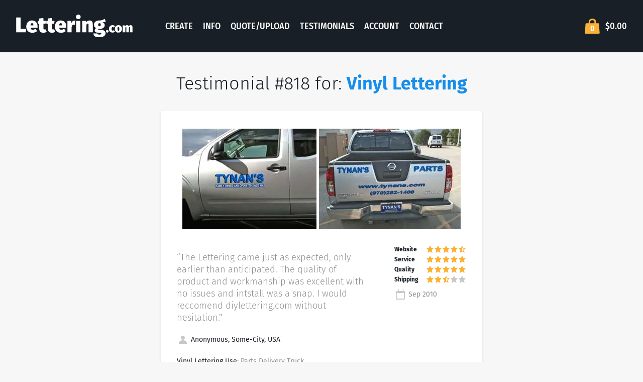

--- FILE ---
content_type: text/html; charset=UTF-8
request_url: https://lettering.com/testimonial-818.htm
body_size: 13755
content:
<!DOCTYPE html>
<html lang="en">
<head>
	<meta charset="UTF-8">
	<meta name="viewport" content="width=device-width, initial-scale=1.0">
	<title>Vinyl Lettering Testimonial #818 </title>
	
								<link rel="preload" nopush as="script" href="https://lettering.com/cdn-cgi/scripts/7d0fa10a/cloudflare-static/rocket-loader.min.js">
								<link rel="preload" nopush as="script" href="https://unpkg.com/default-passive-events@2.0.0/dist/index.umd.js">
								<link rel="apple-touch-icon" sizes="180x180" href="/assets/dist/img/favicons/apple-touch-icon.png">
	<link rel="icon" type="image/png" sizes="32x32" href="/assets/dist/img/favicons/favicon-32x32.png">
	<link rel="icon" type="image/png" sizes="16x16" href="/assets/dist/img/favicons/favicon-16x16.png">
	<link rel="manifest" href="/assets/dist/img/favicons/site.webmanifest">
	<link rel="mask-icon" href="/assets/dist/img/favicons/safari-pinned-tab.svg" color="#5bbad5">
	<link rel="shortcut icon" href="/assets/dist/img/favicons/favicon.ico">
	<link rel="preconnect" href="https://ajax.cloudflare.com">
	<link rel="preconnect" href="https://fonts.gstatic.com">
	<link rel="preconnect" href="https://embed.videodelivery.net">
	<link rel="preconnect" href="https://videodelivery.net">
	<link rel="preconnect" href="https://fonts.googleapis.com">
	<link rel="preconnect" href="https://cdn.jsdelivr.net">
	<link rel="preconnect" href="https://va.tawk.to">
	<link rel="preconnect" href="https://www.google-analytics.com">
	<link rel="preconnect" href="https://www.googleadservices.com">
	<link rel="preconnect" href="https://googleads.g.doubleclick.net">
	<link rel="preconnect" href="https://unpkg.com">
	<!-- <link rel="prefetch" href="/create/"> -->
		<link rel="canonical" href="https://lettering.com/testimonial-818.htm" />	<meta name="application-name" content="Lettering.com"/>
	<meta name="msvalidate.01" content="DFEEF9F3302EC04C2EEDC2548976B0F5" />
	<meta name="p:domain_verify" content="d24989c5d7715e2cab5c4c4a4498a48a"/>
	<meta name="msapplication-TileColor" content="#da532c">
	<meta name="msapplication-config" content="/assets/dist/img/favicons/browserconfig.xml">
	<meta name="theme-color" content="#ffffff">
		<style>
	a,div,header,html,li,p,span,ul{margin:0;padding:0;border:0;font:inherit;vertical-align:baseline}.footer_sep{color:#e8e9e9}@font-face{font-family:'Fira Sans';font-display:fallback;font-style:italic;font-weight:300;src:local("Fira Sans Light Italic"),local("FiraSans-LightItalic"),url(https://fonts.gstatic.com/s/firasans/v8/va9f4kDNxMZdWfMOD5VvkrBiQyf4VFk.woff2) format("woff2");unicode-range:U+0000-00FF,U+0131,U+0152-0153,U+02BB-02BC,U+02C6,U+02DA,U+02DC,U+2000-206F,U+2074,U+20AC,U+2122,U+2191,U+2193,U+2212,U+2215,U+FEFF,U+FFFD}@font-face{font-family:'Fira Sans';font-display:fallback;font-style:italic;font-weight:400;src:local("Fira Sans Italic"),local("FiraSans-Italic"),url(https://fonts.gstatic.com/s/firasans/v8/va9C4kDNxMZdWfMOD5VvkrjJYTI.woff2) format("woff2");unicode-range:U+0000-00FF,U+0131,U+0152-0153,U+02BB-02BC,U+02C6,U+02DA,U+02DC,U+2000-206F,U+2074,U+20AC,U+2122,U+2191,U+2193,U+2212,U+2215,U+FEFF,U+FFFD}@font-face{font-family:'Fira Sans';font-display:fallback;font-style:italic;font-weight:700;src:local("Fira Sans Bold Italic"),local("FiraSans-BoldItalic"),url(https://fonts.gstatic.com/s/firasans/v8/va9f4kDNxMZdWfMOD5VvkrByRCf4VFk.woff2) format("woff2");unicode-range:U+0000-00FF,U+0131,U+0152-0153,U+02BB-02BC,U+02C6,U+02DA,U+02DC,U+2000-206F,U+2074,U+20AC,U+2122,U+2191,U+2193,U+2212,U+2215,U+FEFF,U+FFFD}@font-face{font-family:'Fira Sans';font-display:fallback;font-style:normal;font-weight:300;src:local("Fira Sans Light"),local("FiraSans-Light"),url(https://fonts.gstatic.com/s/firasans/v8/va9B4kDNxMZdWfMOD5VnPKreRhf6.woff2) format("woff2");unicode-range:U+0000-00FF,U+0131,U+0152-0153,U+02BB-02BC,U+02C6,U+02DA,U+02DC,U+2000-206F,U+2074,U+20AC,U+2122,U+2191,U+2193,U+2212,U+2215,U+FEFF,U+FFFD}@font-face{font-family:'Fira Sans';font-display:fallback;font-style:normal;font-weight:400;src:local("Fira Sans Regular"),local("FiraSans-Regular"),url(https://fonts.gstatic.com/s/firasans/v8/va9E4kDNxMZdWfMOD5Vvl4jL.woff2) format("woff2");unicode-range:U+0000-00FF,U+0131,U+0152-0153,U+02BB-02BC,U+02C6,U+02DA,U+02DC,U+2000-206F,U+2074,U+20AC,U+2122,U+2191,U+2193,U+2212,U+2215,U+FEFF,U+FFFD}@font-face{font-family:'Fira Sans';font-display:fallback;font-style:normal;font-weight:600;src:local("Fira Sans SemiBold"),local("FiraSans-SemiBold"),url(https://fonts.gstatic.com/s/firasans/v8/va9B4kDNxMZdWfMOD5VnSKzeRhf6.woff2) format("woff2");unicode-range:U+0000-00FF,U+0131,U+0152-0153,U+02BB-02BC,U+02C6,U+02DA,U+02DC,U+2000-206F,U+2074,U+20AC,U+2122,U+2191,U+2193,U+2212,U+2215,U+FEFF,U+FFFD}@font-face{font-family:'Fira Sans';font-display:fallback;font-style:normal;font-weight:700;src:local("Fira Sans Bold"),local("FiraSans-Bold"),url(https://fonts.gstatic.com/s/firasans/v8/va9B4kDNxMZdWfMOD5VnLK3eRhf6.woff2) format("woff2");unicode-range:U+0000-00FF,U+0131,U+0152-0153,U+02BB-02BC,U+02C6,U+02DA,U+02DC,U+2000-206F,U+2074,U+20AC,U+2122,U+2191,U+2193,U+2212,U+2215,U+FEFF,U+FFFD}@font-face{font-family:'Fira Sans Condensed';font-display:fallback;font-style:normal;font-weight:500;src:local("Fira Sans Condensed Medium"),local("FiraSansCondensed-Medium"),url(https://fonts.gstatic.com/s/firasanscondensed/v2/wEOsEADFm8hSaQTFG18FErVhsC9x-tarWQXOuMR0cg.woff2) format("woff2");unicode-range:U+0000-00FF,U+0131,U+0152-0153,U+02BB-02BC,U+02C6,U+02DA,U+02DC,U+2000-206F,U+2074,U+20AC,U+2122,U+2191,U+2193,U+2212,U+2215,U+FEFF,U+FFFD}a,body,div,h1,header,html,img,li,p,span,strong,ul{margin:0;padding:0;border:0;font:inherit;vertical-align:baseline}header{display:block}header,main{display:block}img{vertical-align:top;max-width:100%;height:auto}@media screen and (max-width:640px){.footer_sep{display:block}footer>div>p>span:nth-child(3){display:none}}a,div,footer,h2,header,html,li,p,span,ul{margin:0;padding:0;border:0;font:inherit;vertical-align:baseline}body,h1,img{padding:0;border:0;font:inherit}body,h1{vertical-align:baseline}img{margin:0}body{overflow-y:scroll;margin:0;font-size:16px;line-height:1.5;font-family:Fira Sans,sans-serif;color:#8c8f93}:focus{outline:0}.header_bag{flex-shrink:0;text-align:right}.header_bagCount{position:relative;display:inline-block;vertical-align:top;width:36px;padding-top:10px;margin-left:-36px;font-size:16px;line-height:26px;text-align:center}.header_bagTotal{display:none;vertical-align:top;margin-left:8px;font-size:18px}button{max-width:100%}.site{position:relative;display:flex;flex-direction:column;min-height:100vh;overflow-x:hidden;background-color:#f7f7f8}.wrap{position:relative;flex-grow:1}.text-h2{font-weight:300;font-size:28.8px;line-height:1.25}.text-h2{font-size:21.6px}button{font-family:sans-serif;font-size:100%;line-height:1.15;overflow:visible;-webkit-appearance:none;-moz-appearance:none;appearance:none;margin:0;padding:0}.footer{font-size:14px;line-height:32px;text-align:center}.font-bold{font-weight:700}.container{position:relative;width:calc(100% - 32px);max-width:1312px;margin-right:auto;margin-left:auto;padding-right:16px;padding-left:16px;box-sizing:content-box}.testimonial_content p{margin-top:20px;margin-bottom:20px;line-height:24px}.testimonial_content li{margin-top:4px}.testimonial_rating .stars{padding-top:2px;padding-bottom:2px}.testimonial_rating .stars::before{content:attr(data-label);display:block;flex-grow:1;font-weight:700;font-size:12px;color:#191f26}.testimonial .image-row img{margin:.2em}.testimonial_date{margin-top:8px;line-height:24px}@media (min-width:576px){.container{width:calc(100% - 64px);padding-right:32px;padding-left:32px}.testimonial_bottom{display:flex}.testimonial_rating{flex-shrink:0;align-self:flex-start;width:160px;padding:6px 0 6px 16px;margin-left:32px;border-left:1px solid #e8e9e9}.text-h2{font-size:28.8px}}@media (max-width:767px){.header:not(.-nav-open) .header_menu{opacity:0;visibility:hidden;-webkit-transform:scale(.9);transform:scale(.9)}.header_menu{position:absolute;top:76px;width:180px;padding:18px 12px;right:16px;background-color:#fff;box-shadow:0 2px 4px rgba(0,0,0,.1);color:#191f26;text-align:center;-webkit-transform-origin:center top;transform-origin:center top;z-index:100}.header_menu::before{content:'';position:absolute;right:82px;top:-16px;border:8px solid;border-color:transparent transparent #fff}.header_menu li+li{margin-top:12px}}@media (max-width:575px){.header_menu{width:148px}.header_menu::before{right:66px}.testimonial_rating{margin-top:16px;padding-top:16px;border-top:1px solid #e8e9e9}}@media (min-width:992px){.header{font-size:18px}.header .logo{width:232px}.header .header_bagTotal{display:inline-block}.header_bag{margin-left:auto}.text-h2{font-size:36px}}@media (min-width:1025px){.header_toggle{display:none}.header_menu{margin-left:5%}.header_menu li{display:inline-block}.header_menu li+li{margin-left:8px}.header .container{height:104px}}a,body,div,footer,h1,h2,header,html,img,li,p,span,strong,ul{margin:0;padding:0;border:0;font:inherit;vertical-align:baseline}footer,header{display:block}body{line-height:1}ul{list-style:none}html{line-height:1.15;-ms-text-size-adjust:100%;-webkit-text-size-adjust:100%}body{margin:0;font-size:16px;line-height:1.5;font-family:Fira Sans,sans-serif;color:#8c8f93}footer,header,main{display:block}h1{font-size:2em;margin:0}a{background-color:transparent;-webkit-text-decoration-skip:objects;color:#168eea;text-decoration:none}strong{font-weight:700}img{border-style:none}svg:not(:root){overflow:hidden}button{font-family:sans-serif;font-size:100%;line-height:1.15}button{overflow:visible}button{text-transform:none}html [type=button]{-webkit-appearance:button}[type=button]::-moz-focus-inner,button::-moz-focus-inner{border-style:none;padding:0}[type=button]:-moz-focusring,button:-moz-focusring{outline:ButtonText dotted 1px}::-webkit-file-upload-button{-webkit-appearance:button;font:inherit}*,:after,:before{box-sizing:border-box}img,svg{vertical-align:top;max-width:100%;height:auto}svg{fill:currentColor}button{-webkit-appearance:none;-moz-appearance:none;appearance:none;max-width:100%;margin:0;padding:0}footer.footer{color:#fff}.box{padding:24px;box-shadow:0 2px 4px rgba(25,31,38,.1);border-radius:3px;font-size:14px;background-color:#fff;color:#8c8f93;-webkit-column-break-inside:avoid;-moz-column-break-inside:avoid;break-inside:avoid;page-break-inside:avoid}.box>*+*{margin-top:1.5em}@media (min-width:768px){.box{padding:32px}}.btn-unstyled{border:0;background:0 0;font-weight:inherit;font-style:inherit;font-size:inherit;line-height:inherit;font-family:inherit;color:inherit}content{position:relative}.footer{background:#191f26;font-size:14px;line-height:32px;text-align:center}.footer .text-h5{color:#fff}.footer a,.footer a:visited{color:#c7c7c7}footer .footer-columns{display:grid;grid-template-columns:repeat(4,25% [col-start]);text-align:left}footer .footer-columns .footer-col{padding:0 .5em;margin:0 2em}@media screen and (max-width:1080px){footer .footer-columns{grid-template-columns:repeat(2,50% [col-start])}}@media screen and (max-width:640px){footer .footer-columns{grid-template-columns:repeat(1,100% [col-start])}footer .footer-columns .footer-col{padding:0;margin:1em}}.header{background-color:#191f26;font-weight:500;font-family:Fira Sans Condensed,sans-serif;text-transform:uppercase;color:#fff}.header .container{display:flex;align-items:center;height:60px}.header a{color:inherit}.header .logo{width:160px}.header_toggle{width:60px;padding:4px 8px;margin:4px 8px 0 auto}.header_menu a{display:block;padding-right:4px;padding-left:4px}.header_bag{flex-shrink:0;min-width:36px;text-align:right}.header_bagLink{display:inline-block;vertical-align:top;line-height:36px;font-size:0}.header_bagCount,.header_bagTotal{display:inline-block;vertical-align:top}.header_bagCount{position:relative;width:36px;padding-top:10px;line-height:26px;text-align:center;margin-left:-36px;font-size:16px}.header_bagTotal{margin-left:8px;font-size:18px}@media (max-width:575px){.header_menu{width:148px}.header_menu::before{right:66px}}@media (max-width:1024px){.header:not(.-nav-open) .header_menu{opacity:0;visibility:hidden;-webkit-transform:scale(.9);transform:scale(.9)}.header_menu{position:absolute;top:76px;width:180px;padding:18px 12px;right:16px;background-color:#fff;box-shadow:0 2px 4px rgba(0,0,0,.1);color:#191f26;text-align:center;-webkit-transform-origin:center top;transform-origin:center top;z-index:100}.header_menu::before{content:'';position:absolute;right:82px;top:-16px;border:8px solid;border-color:transparent transparent #fff}.header_menu li+li{margin-top:12px}.header_bagTotal{display:none}}@media (min-width:1025px){.header{font-size:18px}.header .container{height:104px}.header .logo{width:232px}.header_toggle{display:none}.header_menu{margin-left:5%}.header_menu li{display:inline-block}.header_menu li+li{margin-left:8px}.header_bag{margin-left:auto;min-width:90px}}.icon{position:relative;display:inline-block;vertical-align:top}.icon-16{width:16px;height:16px}.icon-24{width:24px;height:24px}@media screen\0{.ie-display-none{display:none!important}.ie-inline-block{display:inline-block!important}.ie-table{display:table!important}.ie-table-cell{display:table-cell!important}.ie-text-align-center{text-align:center!important}.ie-vertical-align-middle{vertical-align:middle!important}.ie-width-20-percent{width:20%!important}.ie-width-60-percent{width:60%!important}}.container{position:relative;width:calc(100% - (32px));max-width:1312px;margin-right:auto;margin-left:auto;padding-right:16px;padding-left:16px;box-sizing:content-box}@media (min-width:576px){.container{width:calc(100% - (64px));padding-right:32px;padding-left:32px}}.logo{display:block;height:0;padding-bottom:22.5%;background-position:center;background-size:contain;background-repeat:no-repeat;text-indent:-999em}.section{position:relative;padding-top:80px;padding-bottom:80px}.site{position:relative}.site{display:flex;flex-direction:column;min-height:100vh;overflow-x:hidden;background-color:#f7f7f8}.srt{clip:rect(1px,1px,1px,1px);height:1px;width:1px;overflow:hidden;position:absolute!important}@media \0screen\,screen\9{.srt{display:inline-block;position:relative!important}}.testimonial{max-width:640px;margin-right:auto;margin-left:auto}.stars{display:flex;line-height:16px}.wrap{position:relative;overflow:hidden;flex-grow:1}.color-primary{color:#fbb030!important}.color-midnight{color:#191f26!important}.color-gray-light{color:#c6c7c9!important}.display-flex{display:flex!important}.flex-column{flex-direction:column!important}.font-bold{font-weight:700!important}.pad-t-40{padding-top:40px!important}.push-t-10{margin-top:10px!important}.push-t-16{margin-top:16px!important}.push-t-24{margin-top:24px!important}.push-t-32{margin-top:32px!important}.push-t-40{margin-top:40px!important}.push-r-auto{margin-right:auto!important}.text-center{text-align:center!important}.text-h2{font-weight:300;font-size:21.6px;line-height:1.25}@media (min-width:576px){.text-h2{font-size:28.8px}}@media (min-width:992px){.display-lg-block{display:block!important}.text-h2{font-size:36px}}.text-h5{font-weight:500;font-size:16px;line-height:1.25;font-family:Fira Sans Condensed,sans-serif;text-transform:uppercase;letter-spacing:.1em}		</style>
	
									<meta name="description" content="Satisfied customer feedback for truck lettering with vinyl letters for car. Excellent quality and workmanship, easy installation. Would recommend diylettering.com. ">
									<meta property="og:type" content="website" />
									<meta property="og:title" content="Vinyl Lettering Testimonial for Lettering.com" />
									<meta property="og:url" content="https://lettering.com/testimonial-818.htm" />
									<meta property="og:description" content="“The Lettering came just as expected, only earlier than anticipated. The quality of product and workmanship was excellent with no issues and intstall was a snap. I would reccomend diylettering.com without hesitation.”" />
									<meta property="fb:app_id" content="504166713057966" />
									<meta property="og:image" content="https://lettering.com/tpics/4282.jpg" />
									<meta property="og:image:secure_url" content="https://lettering.com/tpics/4282.jpg" />
									<meta property="og:image:type" content="image/jpeg" />
									<meta property="og:image:width" content="267" />
									<meta property="og:image:height" content="200" />
									<meta property="og:image:alt" content="Vinyl Lettering on a truck" />
									<script class="tpl" id="header-bag" type="text/x-template"><div class="header_bag">
	<a href="/checkout/" class="header_bagLink">
		<diyl-icon icon="bag" size="36" baseline="24" classes="header_bagIcon"></diyl-icon>
		<span class="header_bagCount">{{Quantity}}</span>
		<diyl-srt>items for</diyl-srt>
		<span class="header_bagTotal">{{Price | formatPrice}}</span>
	</a>
</div>
</script>

	<!-- Global site tag (gtag.js) - Google Ads: 1058945999 -->
	<script async src="https://www.googletagmanager.com/gtag/js?id=AW-1058945999" type="65b14bf056a90a4a7104d939-text/javascript"></script>
	<script type="65b14bf056a90a4a7104d939-text/javascript">
		window.dataLayer = window.dataLayer || [];
		function gtag(){dataLayer.push(arguments);}
		gtag('js', new Date());

		// Globals!
		gtag('set', {
			'currency': 'USD'
		});

				// Will automatically send a pageview event!
		gtag('config', 'UA-39799192-1');
		gtag('config', 'AW-1058945999');
		gtag('config', 'G-X424LNJWNQ');
		// Otherwise, use
		//   gtag('event', 'page_view', { 'send_to': 'GA_TRACKING_ID' });
			</script>
	<!-- // Global site tag (gtag.js) -->

	</head>
<body class="site">
		<div class="wrap">
				<header class="header">
			<div class="container ie-table">
				<div class="header_branding ie-table-cell ie-width-20-percent ie-vertical-align-middle">
					<a href="/vinyl-lettering/" class="logo" style="
						background-image: url('[data-uri]')
						">Lettering.com</a>
				</div>
				<button type="button" class="header_toggle btn-unstyled ie-display-none"><span>Menu</span></button>
				<ul class="header_menu push-r-auto ie-table-cell ie-text-align-center ie-width-60-percent ie-vertical-align-middle">
																						<li class="ie-inline-block "><a href="/create/">Create</a></li>
																	<li class="ie-inline-block "><a href="/info.htm">Info</a></li>
																	<li class="ie-inline-block "><a href="/quote.htm">Quote/Upload</a></li>
																	<li class="ie-inline-block "><a href="/testimonials.htm">Testimonials</a></li>
																	<li class="ie-inline-block "><a href="https://accounts.lettering.com/">Account</a></li>
																	<li class="ie-inline-block "><a href="/contact.htm">Contact</a></li>
									</ul>
				<div data-nosnippet class="ie-width-20-percent ie-table-cell ie-vertical-align-middle">
											<div class="header_bag" style="position:relative;top:9px;">
							<a href="/checkout/" class="header_bagLink">
								<span style="
									height: 36px;
									background: no-repeat center/84% url(&quot;[data-uri]&quot;);
									width: 36px;
									display: inline-block;
								">
								</span>
								<span class="header_bagCount">0</span>
								<span class="srt">items for</span>
								<span class="header_bagTotal">$0.00</span>
							</a>
						</div>
									</div>
			</div>
		</header>
		<main>
			<content>
				<div class="section pad-t-40">
	<div class="container">
		<h1 class="text-h2 text-center color-midnight">Testimonial #818 for: <strong><a href="/vinyl-lettering/">Vinyl Lettering</a></strong>
		</h1>
		<div class="ttestimonial-list tmasonry push-t-32 flex-column display-flex display-lg-block">
			<div class="testimonial box" style="order: 1;">
	<div class="text-center">
		<div class="image-row"><img src="https://lettering.com/cdn-cgi/image/quality=75,format=auto,onerror=redirect/tpics/4282.jpg" width="267" height="200" alt="Vinyl Lettering on a truck" title="Vinyl Lettering on a truck" /><img src="https://lettering.com/cdn-cgi/image/quality=75,format=auto,onerror=redirect/tpics/4283.jpg" width="282" height="200" alt="Vinyl Lettering on a truck" title="Vinyl Lettering on a truck" /></div>	</div>

	<div class="testimonial_bottom">
		<div class="testimonial_content">
			<p class="comments" style="font-size: 1.3em;font-weight: 300;">“The Lettering came just as expected, only earlier than anticipated. The quality of product and workmanship was excellent with no issues and intstall was a snap. I would reccomend diylettering.com without hesitation.”</p>
			<p class="color-midnight"><a class="color-midnight" href="/testimonial-818.htm"><svg class='icon icon-24 color-gray-light' viewBox='0 0 24 24'><use xlink:href='#icon-24-user'></use></svg> Anonymous, Some-City, USA</a></p>
			<ul>
				<li><span class="color-midnight">Vinyl Lettering Use</span>: Parts Delivery Truck</li>
									<li><span class="color-midnight">Vinyl Lettering Style</span>: Arial</li>
							</ul>
		</div>

		<div class="testimonial_rating">
							<div class="stars" data-label="Website">
						<svg class='icon icon-16 color-primary' viewBox='0 0 24 24'><use xlink:href='#icon-24-star'></use></svg><svg class='icon icon-16 color-primary' viewBox='0 0 24 24'><use xlink:href='#icon-24-star'></use></svg><svg class='icon icon-16 color-primary' viewBox='0 0 24 24'><use xlink:href='#icon-24-star'></use></svg><svg class='icon icon-16 color-primary' viewBox='0 0 24 24'><use xlink:href='#icon-24-star'></use></svg><svg class='icon icon-16 color-primary' viewBox='0 0 24 24'><use xlink:href='#icon-24-star-half'></use></svg>					</div>
							<div class="stars" data-label="Service">
						<svg class='icon icon-16 color-primary' viewBox='0 0 24 24'><use xlink:href='#icon-24-star'></use></svg><svg class='icon icon-16 color-primary' viewBox='0 0 24 24'><use xlink:href='#icon-24-star'></use></svg><svg class='icon icon-16 color-primary' viewBox='0 0 24 24'><use xlink:href='#icon-24-star'></use></svg><svg class='icon icon-16 color-primary' viewBox='0 0 24 24'><use xlink:href='#icon-24-star'></use></svg><svg class='icon icon-16 color-primary' viewBox='0 0 24 24'><use xlink:href='#icon-24-star'></use></svg>					</div>
							<div class="stars" data-label="Quality">
						<svg class='icon icon-16 color-primary' viewBox='0 0 24 24'><use xlink:href='#icon-24-star'></use></svg><svg class='icon icon-16 color-primary' viewBox='0 0 24 24'><use xlink:href='#icon-24-star'></use></svg><svg class='icon icon-16 color-primary' viewBox='0 0 24 24'><use xlink:href='#icon-24-star'></use></svg><svg class='icon icon-16 color-primary' viewBox='0 0 24 24'><use xlink:href='#icon-24-star'></use></svg><svg class='icon icon-16 color-primary' viewBox='0 0 24 24'><use xlink:href='#icon-24-star'></use></svg>					</div>
							<div class="stars" data-label="Shipping">
						<svg class='icon icon-16 color-primary' viewBox='0 0 24 24'><use xlink:href='#icon-24-star'></use></svg><svg class='icon icon-16 color-primary' viewBox='0 0 24 24'><use xlink:href='#icon-24-star'></use></svg><svg class='icon icon-16 color-primary' viewBox='0 0 24 24'><use xlink:href='#icon-24-star-half'></use></svg><svg class='icon icon-16 color-gray-light' viewBox='0 0 24 24'><use xlink:href='#icon-24-star'></use></svg><svg class='icon icon-16 color-gray-light' viewBox='0 0 24 24'><use xlink:href='#icon-24-star'></use></svg>					</div>
			
			<p class="testimonial_date"><svg class='icon icon-24 color-gray-light' viewBox='0 0 24 24'><use xlink:href='#icon-24-calendar'></use></svg> Sep 2010</p>
		</div>
	</div>
</div>
		</div>
		<div class="addthis_inline_share_toolbox push-t-24 text-center"></div>
	</div>
</div>
			</content>
		</main>
	</div>
	<footer class="footer">
		<div class="container">
			<div class="footer-columns  push-t-40 ie-tabel">
				<div class="footer-col ie-table-cell">
					<h2 class="text-h5">
						<span class="font-bold">Order Vinyl Lettering</span>
					</h2>

					<div class="push-t-10">
                        <a href="/create/" class=""><span>Design Online</span></a><br>
                        <a href="/design/" class="display-none display-lg-inline"><span>Advanced Designer</span></a><br class="display-none display-lg-inline">
                        <a href="/ready-artwork.htm" class=""><span>Upload PDF File / Instant Quote</span></a><br>
						<a href="/vinyl-lettering-quote.htm" class=""><span>Request Quote</span></a><br>
						<a href="/high-volume.htm" class=""><span>Production Facility / Capabilities</span></a><br>
					</div>
				</div>
				<div class="footer-col ie-table-cell">
					<h2 class="text-h5 ">
						<span class="font-bold">Installation</span>
					</h2>

                    <div class=" push-t-10">
                        <a href="/info.htm">General Installation Instructions</a>
                        <br>
                        <a href="/installation-instructions-cut-apart.htm">Cut Apart Technique</a>
                        <br>
                        <a href="/installation-instructions-hinge.htm">Hinge in the Middle</a>
                        <br>
                        <a href="/installation-instructions-wet.htm">Wet Install Method</a>
                    </div>

				</div>
				<div class="footer-col ie-table-cell">
					<h2 class="text-h5 ">
						<span class="font-bold">Resources</span>
					</h2>

					<div class=" push-t-10">
						<a href="/install-guarantee.htm">100% Install Guarantee</a> / <a href="/vinyl-warranty.htm">Warranty</a>
						<br>
						<a href="/testimonials.htm">Testimonials</a>
						<br>
						<a href="/wholesale.htm">Wholesale Program</a>
						<br>
						<a href="/about-us.htm" class=""><span>About Us</span></a>
						<br>
						<a href="/faq.htm">Frequently Asked Questions</a>
					</div>
				</div>
				<div class="footer-col ie-table-cell">
					<h2 class="text-h5 ">
						<span class="font-bold">Contact</span>
					</h2>

					<div class=" push-t-10">
						<a href="/contact.htm">Contact Us</a>
						<br>
						<a href="tel:8005503883">Call 800-550-3883</a>
						<br>
					</div>

					<h2 class="push-t-16 text-h5 ">
						<span class="font-bold">Account</span>
					</h2>

					<div class=" push-t-10">
						<a href="https://accounts.lettering.com/login">Account Login</a>
						<br>
					</div>

				</div>

			</div>

			<p>
				Copyright &copy; 2026 Lettering.com Inc.
				<span class="footer_sep"></span>
				<a href="/privacy-policy.htm">Privacy Policy</a>
				<span class="footer_sep"></span>
				<a href="/terms-of-service.htm">Terms</a>
										<span class="visitor">
					Visitor ID:
					<span class="visitorid">
						wpzbvz-eduqga					</span>
				</span>
						</p>


		</div>
	</footer>
<noscript id="deferred-styles">
<link rel="stylesheet" type="text/css" href="/assets/dist/css/optimized.css?_=1769133217">
</noscript>
<script type="65b14bf056a90a4a7104d939-text/javascript">
	var loadDeferredStyles = function() {
		var addStylesNode = document.getElementById("deferred-styles");
		var replacement = document.createElement("div");
		replacement.innerHTML = addStylesNode.textContent;
		document.body.appendChild(replacement)
		addStylesNode.parentElement.removeChild(addStylesNode);

		for (var i = 0; i < replacement.children.length; i++) {
			var child = replacement.children[i];
		}
	};
	var raf = window.requestAnimationFrame || window.mozRequestAnimationFrame ||
	window.webkitRequestAnimationFrame || window.msRequestAnimationFrame;
	if (raf) raf(function() { window.setTimeout(loadDeferredStyles, 0); });
	else window.addEventListener('load', loadDeferredStyles);
</script>


	<!--Start of Tawk.to Script-->

	<script type="65b14bf056a90a4a7104d939-text/javascript" defer>
		var Tawk_API=Tawk_API||{}, Tawk_LoadStart=new Date();
		window.Tawk_API.onLoad = function(){
			window.Tawk_API.setAttributes({
				'visitorId'    : 'wpzbvz-eduqga',
			}, function(error){});
		};

		(function(){
			var s1=document.createElement("script"),s0=document.getElementsByTagName("script")[0];
			s1.defer=true;
			if(window.location.href.includes('lettering.com')) {
				s1.src='https://embed.tawk.to/5c084962fd65052a5c93f42c/default'; // live widget
			} else {
				s1.src = 'https://embed.tawk.to/62a7b457b0d10b6f3e772bf1/1g5fhgtlr'; // dev widget
			}

			s1.charset='UTF-8';
			s1.setAttribute('crossorigin','*');
			s0.parentNode.insertBefore(s1,s0);
		})();

		let chatId = sessionStorage.getItem("chatId");

		window.Tawk_API.onOfflineSubmit = function(data){
			window.Tawk_API.setAttributes({
				'visitorId'    : 'wpzbvz-eduqga',
			}, function(error){});

			let message = "";
			try {
				message = data.questions.filter(el => el.label === "Message")[0].answer
			} catch (e) {
			}

			let phone = "";
			try {
				phone = data.questions.filter(el => el.label === "Phone")[0].answer
			} catch (e) {
			}

			postChatEvent({
				"event": "chat:offline_submit",
				"chatId": "offline",
				"time": new Date().toUTCString(),
				"message" : {
					"text": message,
					"type" : "msg",
					"sender" : {
						"type" : "visitor"
					}
				},
				"visitor" : {
					"name" : data.name,
					"email": data.email,
					"phone": phone
				}
			})
		};

		window.Tawk_API.onVisitorNameChanged = function (visitorName) {
			postChatEvent({
				"event": "chat:visitor_name_changed",
				"chatId": chatId,
				"time": new Date().toUTCString(),
				"visitor" : {
					"name" : visitorName,
				}
			})
		};

		window.Tawk_API.onAgentJoinChat = function (data) {
			postChatEvent({
				"event": "chat:agent_join",
				"chatId": chatId,
				"time": new Date().toUTCString(),
				"agent" : data
			})
		};

		window.Tawk_API.onAgentLeaveChat = function (data) {
			postChatEvent({
				"event": "chat:agent_leave",
				"chatId": chatId,
				"time": new Date().toUTCString(),
				"agent" : data
			})
		};


		window.Tawk_API.onChatSatisfaction = function (data) {
			postChatEvent({
				"event": "chat:satisfaction",
				"chatId": chatId,
				"time": new Date().toUTCString(),
				"satisfaction" : data
			})
		};

		window.Tawk_API.onFileUpload = function (data) {
			postChatEvent({
				"event": "chat:file_upload",
				"chatId": chatId,
				"time": new Date().toUTCString(),
				"link" : data.split('/').pop()
			})
		};

		window.Tawk_API.onChatStarted = function (data) {
			chatId = data.chatId;
			sessionStorage.setItem("chatId", chatId);

			window.Tawk_API.setAttributes({
				'visitorId'    : 'wpzbvz-eduqga',
			}, function(error){});
		};

		window.Tawk_API.onChatMessageVisitor = function (message) {
			if (chatId === null) {
				// When a new chat is started, Tawk fires the onChatMessageVisitor event before onChatStarted event
				setTimeout(() => {
					handleChatMessageEvent(message, "visitor");
				}, 1000)
			} else {
				handleChatMessageEvent(message, "visitor");
			}
		};

		window.Tawk_API.onChatMessageAgent = function (message) {
			handleChatMessageEvent(message, "agent");
		};


		function handleChatMessageEvent(message, sender) {
			postChatEvent({
				"event": "chat:message",
				"chatId": chatId,
				"time": new Date().toUTCString(),
				"message" : {
					"text" : message,
					"type" : "msg",
					"sender" : {
						"type" : sender
					}
				}
			})
		}

		function postChatEvent(eventData) {
			if(eventData.chatId !== null) {
				$.ajax('/tawk-chat-handler.htm', {
					data: JSON.stringify(eventData),
					contentType: 'application/json',
					type: 'POST'
				})
			}
		}
	</script>
    <!--End of Tawk.to Script-->

	<script type="65b14bf056a90a4a7104d939-text/javascript">
		let clickTime = 0;
		let navigation = false;

		// Event listener to detect document clicks and store the time
		document.addEventListener('click', function () {
			clickTime = Date.now();
		});
		window.onbeforeunload = function () {
			// Calculate the time elapsed since the last click
			const currentTime = Date.now();
			const timeElapsed = currentTime - clickTime;

			// Check if the time elapsed is less than 3 seconds
			if (timeElapsed < 300) {
				navigation = true;
			}
		}
		document.onvisibilitychange = function () {
			if(!navigation) {
				var beacon = navigator.sendBeacon("/api/sessiondata/", document.visibilityState);
			}

		};
	</script>

				<script defer src="https://code.jquery.com/jquery-2.2.4.min.js" integrity="sha256-BbhdlvQf/xTY9gja0Dq3HiwQF8LaCRTXxZKRutelT44=" crossorigin="anonymous" type="65b14bf056a90a4a7104d939-text/javascript"></script>
				<script defer src="[data-uri]" type="65b14bf056a90a4a7104d939-text/javascript"></script>
				<script defer src="[data-uri]" type="65b14bf056a90a4a7104d939-text/javascript"></script>
			

<script defer type="65b14bf056a90a4a7104d939-text/javascript" src="https://unpkg.com/default-passive-events@2.0.0/dist/index.umd.js"></script>

<script type="65b14bf056a90a4a7104d939-text/javascript">
	document.addEventListener('DOMContentLoaded', function() {
		document.querySelectorAll('a').forEach(function(anchor) {
			if (!anchor.hasAttribute('tabindex')) {
				anchor.setAttribute('tabindex', '0');
			}
		});

		document.querySelectorAll('button').forEach(function(button) {
			if (!button.hasAttribute('tabindex')) {
				button.setAttribute('tabindex', '0');
			}
		});
	});
</script>
<script src="/cdn-cgi/scripts/7d0fa10a/cloudflare-static/rocket-loader.min.js" data-cf-settings="65b14bf056a90a4a7104d939-|49" defer></script></body>
</html>

